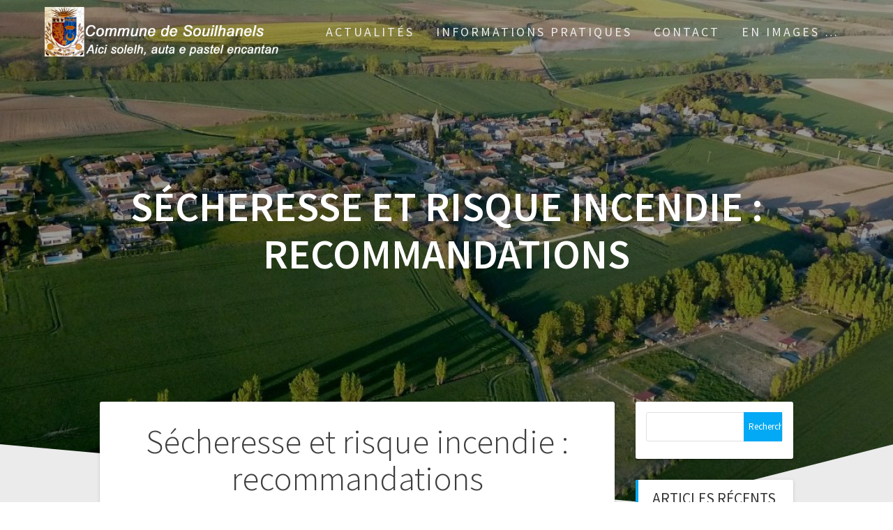

--- FILE ---
content_type: text/html; charset=UTF-8
request_url: https://souilhanels.fr/jeudi-9-fevrier-fuite-sur-reseau-eau-potable/
body_size: 15843
content:
<!DOCTYPE html>
<html dir="ltr" lang="fr-FR">
<head>
    <meta charset="UTF-8">
    <meta name="viewport" content="width=device-width, initial-scale=1">
    <link rel="profile" href="http://gmpg.org/xfn/11">

    <title>Sécheresse et risque incendie : recommandations | Commune de Souilhanels</title>

		<!-- All in One SEO 4.9.3 - aioseo.com -->
	<meta name="robots" content="max-image-preview:large" />
	<meta name="author" content="Carole"/>
	<meta name="google-site-verification" content="google-site-verification=dxzVLZRsM0CPS51iplQzLjT395GJp3Se9ewWKP-3PQ8" />
	<link rel="canonical" href="https://souilhanels.fr/jeudi-9-fevrier-fuite-sur-reseau-eau-potable/" />
	<meta name="generator" content="All in One SEO (AIOSEO) 4.9.3" />
		<script type="application/ld+json" class="aioseo-schema">
			{"@context":"https:\/\/schema.org","@graph":[{"@type":"Article","@id":"https:\/\/souilhanels.fr\/jeudi-9-fevrier-fuite-sur-reseau-eau-potable\/#article","name":"S\u00e9cheresse et risque incendie : recommandations | Commune de Souilhanels","headline":"S\u00e9cheresse et risque incendie : recommandations","author":{"@id":"https:\/\/souilhanels.fr\/author\/admin7679\/#author"},"publisher":{"@id":"https:\/\/souilhanels.fr\/#organization"},"image":{"@type":"ImageObject","url":"https:\/\/souilhanels.fr\/wp-content\/uploads\/2023\/04\/reco-secheresse-2023.jpg","@id":"https:\/\/souilhanels.fr\/jeudi-9-fevrier-fuite-sur-reseau-eau-potable\/#articleImage","width":471,"height":737},"datePublished":"2023-04-12T12:51:38+02:00","dateModified":"2023-06-14T11:39:02+02:00","inLanguage":"fr-FR","mainEntityOfPage":{"@id":"https:\/\/souilhanels.fr\/jeudi-9-fevrier-fuite-sur-reseau-eau-potable\/#webpage"},"isPartOf":{"@id":"https:\/\/souilhanels.fr\/jeudi-9-fevrier-fuite-sur-reseau-eau-potable\/#webpage"},"articleSection":"Actualit\u00e9s"},{"@type":"BreadcrumbList","@id":"https:\/\/souilhanels.fr\/jeudi-9-fevrier-fuite-sur-reseau-eau-potable\/#breadcrumblist","itemListElement":[{"@type":"ListItem","@id":"https:\/\/souilhanels.fr#listItem","position":1,"name":"Accueil","item":"https:\/\/souilhanels.fr","nextItem":{"@type":"ListItem","@id":"https:\/\/souilhanels.fr\/category\/actualites\/#listItem","name":"Actualit\u00e9s"}},{"@type":"ListItem","@id":"https:\/\/souilhanels.fr\/category\/actualites\/#listItem","position":2,"name":"Actualit\u00e9s","item":"https:\/\/souilhanels.fr\/category\/actualites\/","nextItem":{"@type":"ListItem","@id":"https:\/\/souilhanels.fr\/jeudi-9-fevrier-fuite-sur-reseau-eau-potable\/#listItem","name":"S\u00e9cheresse et risque incendie : recommandations"},"previousItem":{"@type":"ListItem","@id":"https:\/\/souilhanels.fr#listItem","name":"Accueil"}},{"@type":"ListItem","@id":"https:\/\/souilhanels.fr\/jeudi-9-fevrier-fuite-sur-reseau-eau-potable\/#listItem","position":3,"name":"S\u00e9cheresse et risque incendie : recommandations","previousItem":{"@type":"ListItem","@id":"https:\/\/souilhanels.fr\/category\/actualites\/#listItem","name":"Actualit\u00e9s"}}]},{"@type":"Organization","@id":"https:\/\/souilhanels.fr\/#organization","name":"Mairie de Souilhanels","description":"Aici solelh, auta e pastel encantan","url":"https:\/\/souilhanels.fr\/","logo":{"@type":"ImageObject","url":"https:\/\/souilhanels.fr\/wp-content\/uploads\/2020\/03\/blason-souilhanels-e1584874263193.jpg","@id":"https:\/\/souilhanels.fr\/jeudi-9-fevrier-fuite-sur-reseau-eau-potable\/#organizationLogo","width":198,"height":250,"caption":"Aici solelh, auta e pastel encantan"},"image":{"@id":"https:\/\/souilhanels.fr\/jeudi-9-fevrier-fuite-sur-reseau-eau-potable\/#organizationLogo"}},{"@type":"Person","@id":"https:\/\/souilhanels.fr\/author\/admin7679\/#author","url":"https:\/\/souilhanels.fr\/author\/admin7679\/","name":"Carole","image":{"@type":"ImageObject","@id":"https:\/\/souilhanels.fr\/jeudi-9-fevrier-fuite-sur-reseau-eau-potable\/#authorImage","url":"https:\/\/secure.gravatar.com\/avatar\/0eff4a38fb9541a8ec0737edfe2488b1dba2afaae9fe822fd374b7aca5912fd8?s=96&d=mm&r=g","width":96,"height":96,"caption":"Carole"}},{"@type":"WebPage","@id":"https:\/\/souilhanels.fr\/jeudi-9-fevrier-fuite-sur-reseau-eau-potable\/#webpage","url":"https:\/\/souilhanels.fr\/jeudi-9-fevrier-fuite-sur-reseau-eau-potable\/","name":"S\u00e9cheresse et risque incendie : recommandations | Commune de Souilhanels","inLanguage":"fr-FR","isPartOf":{"@id":"https:\/\/souilhanels.fr\/#website"},"breadcrumb":{"@id":"https:\/\/souilhanels.fr\/jeudi-9-fevrier-fuite-sur-reseau-eau-potable\/#breadcrumblist"},"author":{"@id":"https:\/\/souilhanels.fr\/author\/admin7679\/#author"},"creator":{"@id":"https:\/\/souilhanels.fr\/author\/admin7679\/#author"},"datePublished":"2023-04-12T12:51:38+02:00","dateModified":"2023-06-14T11:39:02+02:00"},{"@type":"WebSite","@id":"https:\/\/souilhanels.fr\/#website","url":"https:\/\/souilhanels.fr\/","name":"Commune de Souilhanels","description":"Aici solelh, auta e pastel encantan","inLanguage":"fr-FR","publisher":{"@id":"https:\/\/souilhanels.fr\/#organization"}}]}
		</script>
		<!-- All in One SEO -->


<!-- Google Tag Manager for WordPress by gtm4wp.com -->
<script data-cfasync="false" data-pagespeed-no-defer>
	var gtm4wp_datalayer_name = "dataLayer";
	var dataLayer = dataLayer || [];
</script>
<!-- End Google Tag Manager for WordPress by gtm4wp.com --><link rel='dns-prefetch' href='//fonts.googleapis.com' />
<link href='https://fonts.gstatic.com' crossorigin rel='preconnect' />
<link rel="alternate" type="application/rss+xml" title="Commune de Souilhanels &raquo; Flux" href="https://souilhanels.fr/feed/" />
<link rel="alternate" type="application/rss+xml" title="Commune de Souilhanels &raquo; Flux des commentaires" href="https://souilhanels.fr/comments/feed/" />
<link rel="alternate" title="oEmbed (JSON)" type="application/json+oembed" href="https://souilhanels.fr/wp-json/oembed/1.0/embed?url=https%3A%2F%2Fsouilhanels.fr%2Fjeudi-9-fevrier-fuite-sur-reseau-eau-potable%2F" />
<link rel="alternate" title="oEmbed (XML)" type="text/xml+oembed" href="https://souilhanels.fr/wp-json/oembed/1.0/embed?url=https%3A%2F%2Fsouilhanels.fr%2Fjeudi-9-fevrier-fuite-sur-reseau-eau-potable%2F&#038;format=xml" />
		<!-- This site uses the Google Analytics by MonsterInsights plugin v9.10.0 - Using Analytics tracking - https://www.monsterinsights.com/ -->
							<script src="//www.googletagmanager.com/gtag/js?id=G-VSGXMNSRDK"  data-cfasync="false" data-wpfc-render="false" type="text/javascript" async></script>
			<script data-cfasync="false" data-wpfc-render="false" type="text/javascript">
				var mi_version = '9.10.0';
				var mi_track_user = true;
				var mi_no_track_reason = '';
								var MonsterInsightsDefaultLocations = {"page_location":"https:\/\/souilhanels.fr\/jeudi-9-fevrier-fuite-sur-reseau-eau-potable\/"};
								if ( typeof MonsterInsightsPrivacyGuardFilter === 'function' ) {
					var MonsterInsightsLocations = (typeof MonsterInsightsExcludeQuery === 'object') ? MonsterInsightsPrivacyGuardFilter( MonsterInsightsExcludeQuery ) : MonsterInsightsPrivacyGuardFilter( MonsterInsightsDefaultLocations );
				} else {
					var MonsterInsightsLocations = (typeof MonsterInsightsExcludeQuery === 'object') ? MonsterInsightsExcludeQuery : MonsterInsightsDefaultLocations;
				}

								var disableStrs = [
										'ga-disable-G-VSGXMNSRDK',
									];

				/* Function to detect opted out users */
				function __gtagTrackerIsOptedOut() {
					for (var index = 0; index < disableStrs.length; index++) {
						if (document.cookie.indexOf(disableStrs[index] + '=true') > -1) {
							return true;
						}
					}

					return false;
				}

				/* Disable tracking if the opt-out cookie exists. */
				if (__gtagTrackerIsOptedOut()) {
					for (var index = 0; index < disableStrs.length; index++) {
						window[disableStrs[index]] = true;
					}
				}

				/* Opt-out function */
				function __gtagTrackerOptout() {
					for (var index = 0; index < disableStrs.length; index++) {
						document.cookie = disableStrs[index] + '=true; expires=Thu, 31 Dec 2099 23:59:59 UTC; path=/';
						window[disableStrs[index]] = true;
					}
				}

				if ('undefined' === typeof gaOptout) {
					function gaOptout() {
						__gtagTrackerOptout();
					}
				}
								window.dataLayer = window.dataLayer || [];

				window.MonsterInsightsDualTracker = {
					helpers: {},
					trackers: {},
				};
				if (mi_track_user) {
					function __gtagDataLayer() {
						dataLayer.push(arguments);
					}

					function __gtagTracker(type, name, parameters) {
						if (!parameters) {
							parameters = {};
						}

						if (parameters.send_to) {
							__gtagDataLayer.apply(null, arguments);
							return;
						}

						if (type === 'event') {
														parameters.send_to = monsterinsights_frontend.v4_id;
							var hookName = name;
							if (typeof parameters['event_category'] !== 'undefined') {
								hookName = parameters['event_category'] + ':' + name;
							}

							if (typeof MonsterInsightsDualTracker.trackers[hookName] !== 'undefined') {
								MonsterInsightsDualTracker.trackers[hookName](parameters);
							} else {
								__gtagDataLayer('event', name, parameters);
							}
							
						} else {
							__gtagDataLayer.apply(null, arguments);
						}
					}

					__gtagTracker('js', new Date());
					__gtagTracker('set', {
						'developer_id.dZGIzZG': true,
											});
					if ( MonsterInsightsLocations.page_location ) {
						__gtagTracker('set', MonsterInsightsLocations);
					}
										__gtagTracker('config', 'G-VSGXMNSRDK', {"forceSSL":"true","link_attribution":"true"} );
										window.gtag = __gtagTracker;										(function () {
						/* https://developers.google.com/analytics/devguides/collection/analyticsjs/ */
						/* ga and __gaTracker compatibility shim. */
						var noopfn = function () {
							return null;
						};
						var newtracker = function () {
							return new Tracker();
						};
						var Tracker = function () {
							return null;
						};
						var p = Tracker.prototype;
						p.get = noopfn;
						p.set = noopfn;
						p.send = function () {
							var args = Array.prototype.slice.call(arguments);
							args.unshift('send');
							__gaTracker.apply(null, args);
						};
						var __gaTracker = function () {
							var len = arguments.length;
							if (len === 0) {
								return;
							}
							var f = arguments[len - 1];
							if (typeof f !== 'object' || f === null || typeof f.hitCallback !== 'function') {
								if ('send' === arguments[0]) {
									var hitConverted, hitObject = false, action;
									if ('event' === arguments[1]) {
										if ('undefined' !== typeof arguments[3]) {
											hitObject = {
												'eventAction': arguments[3],
												'eventCategory': arguments[2],
												'eventLabel': arguments[4],
												'value': arguments[5] ? arguments[5] : 1,
											}
										}
									}
									if ('pageview' === arguments[1]) {
										if ('undefined' !== typeof arguments[2]) {
											hitObject = {
												'eventAction': 'page_view',
												'page_path': arguments[2],
											}
										}
									}
									if (typeof arguments[2] === 'object') {
										hitObject = arguments[2];
									}
									if (typeof arguments[5] === 'object') {
										Object.assign(hitObject, arguments[5]);
									}
									if ('undefined' !== typeof arguments[1].hitType) {
										hitObject = arguments[1];
										if ('pageview' === hitObject.hitType) {
											hitObject.eventAction = 'page_view';
										}
									}
									if (hitObject) {
										action = 'timing' === arguments[1].hitType ? 'timing_complete' : hitObject.eventAction;
										hitConverted = mapArgs(hitObject);
										__gtagTracker('event', action, hitConverted);
									}
								}
								return;
							}

							function mapArgs(args) {
								var arg, hit = {};
								var gaMap = {
									'eventCategory': 'event_category',
									'eventAction': 'event_action',
									'eventLabel': 'event_label',
									'eventValue': 'event_value',
									'nonInteraction': 'non_interaction',
									'timingCategory': 'event_category',
									'timingVar': 'name',
									'timingValue': 'value',
									'timingLabel': 'event_label',
									'page': 'page_path',
									'location': 'page_location',
									'title': 'page_title',
									'referrer' : 'page_referrer',
								};
								for (arg in args) {
																		if (!(!args.hasOwnProperty(arg) || !gaMap.hasOwnProperty(arg))) {
										hit[gaMap[arg]] = args[arg];
									} else {
										hit[arg] = args[arg];
									}
								}
								return hit;
							}

							try {
								f.hitCallback();
							} catch (ex) {
							}
						};
						__gaTracker.create = newtracker;
						__gaTracker.getByName = newtracker;
						__gaTracker.getAll = function () {
							return [];
						};
						__gaTracker.remove = noopfn;
						__gaTracker.loaded = true;
						window['__gaTracker'] = __gaTracker;
					})();
									} else {
										console.log("");
					(function () {
						function __gtagTracker() {
							return null;
						}

						window['__gtagTracker'] = __gtagTracker;
						window['gtag'] = __gtagTracker;
					})();
									}
			</script>
							<!-- / Google Analytics by MonsterInsights -->
		<style id='wp-img-auto-sizes-contain-inline-css' type='text/css'>
img:is([sizes=auto i],[sizes^="auto," i]){contain-intrinsic-size:3000px 1500px}
/*# sourceURL=wp-img-auto-sizes-contain-inline-css */
</style>
<style id='wp-emoji-styles-inline-css' type='text/css'>

	img.wp-smiley, img.emoji {
		display: inline !important;
		border: none !important;
		box-shadow: none !important;
		height: 1em !important;
		width: 1em !important;
		margin: 0 0.07em !important;
		vertical-align: -0.1em !important;
		background: none !important;
		padding: 0 !important;
	}
/*# sourceURL=wp-emoji-styles-inline-css */
</style>
<link rel='stylesheet' id='wp-block-library-css' href='https://souilhanels.fr/wp-includes/css/dist/block-library/style.min.css?ver=6.9' type='text/css' media='all' />
<style id='wp-block-image-inline-css' type='text/css'>
.wp-block-image>a,.wp-block-image>figure>a{display:inline-block}.wp-block-image img{box-sizing:border-box;height:auto;max-width:100%;vertical-align:bottom}@media not (prefers-reduced-motion){.wp-block-image img.hide{visibility:hidden}.wp-block-image img.show{animation:show-content-image .4s}}.wp-block-image[style*=border-radius] img,.wp-block-image[style*=border-radius]>a{border-radius:inherit}.wp-block-image.has-custom-border img{box-sizing:border-box}.wp-block-image.aligncenter{text-align:center}.wp-block-image.alignfull>a,.wp-block-image.alignwide>a{width:100%}.wp-block-image.alignfull img,.wp-block-image.alignwide img{height:auto;width:100%}.wp-block-image .aligncenter,.wp-block-image .alignleft,.wp-block-image .alignright,.wp-block-image.aligncenter,.wp-block-image.alignleft,.wp-block-image.alignright{display:table}.wp-block-image .aligncenter>figcaption,.wp-block-image .alignleft>figcaption,.wp-block-image .alignright>figcaption,.wp-block-image.aligncenter>figcaption,.wp-block-image.alignleft>figcaption,.wp-block-image.alignright>figcaption{caption-side:bottom;display:table-caption}.wp-block-image .alignleft{float:left;margin:.5em 1em .5em 0}.wp-block-image .alignright{float:right;margin:.5em 0 .5em 1em}.wp-block-image .aligncenter{margin-left:auto;margin-right:auto}.wp-block-image :where(figcaption){margin-bottom:1em;margin-top:.5em}.wp-block-image.is-style-circle-mask img{border-radius:9999px}@supports ((-webkit-mask-image:none) or (mask-image:none)) or (-webkit-mask-image:none){.wp-block-image.is-style-circle-mask img{border-radius:0;-webkit-mask-image:url('data:image/svg+xml;utf8,<svg viewBox="0 0 100 100" xmlns="http://www.w3.org/2000/svg"><circle cx="50" cy="50" r="50"/></svg>');mask-image:url('data:image/svg+xml;utf8,<svg viewBox="0 0 100 100" xmlns="http://www.w3.org/2000/svg"><circle cx="50" cy="50" r="50"/></svg>');mask-mode:alpha;-webkit-mask-position:center;mask-position:center;-webkit-mask-repeat:no-repeat;mask-repeat:no-repeat;-webkit-mask-size:contain;mask-size:contain}}:root :where(.wp-block-image.is-style-rounded img,.wp-block-image .is-style-rounded img){border-radius:9999px}.wp-block-image figure{margin:0}.wp-lightbox-container{display:flex;flex-direction:column;position:relative}.wp-lightbox-container img{cursor:zoom-in}.wp-lightbox-container img:hover+button{opacity:1}.wp-lightbox-container button{align-items:center;backdrop-filter:blur(16px) saturate(180%);background-color:#5a5a5a40;border:none;border-radius:4px;cursor:zoom-in;display:flex;height:20px;justify-content:center;opacity:0;padding:0;position:absolute;right:16px;text-align:center;top:16px;width:20px;z-index:100}@media not (prefers-reduced-motion){.wp-lightbox-container button{transition:opacity .2s ease}}.wp-lightbox-container button:focus-visible{outline:3px auto #5a5a5a40;outline:3px auto -webkit-focus-ring-color;outline-offset:3px}.wp-lightbox-container button:hover{cursor:pointer;opacity:1}.wp-lightbox-container button:focus{opacity:1}.wp-lightbox-container button:focus,.wp-lightbox-container button:hover,.wp-lightbox-container button:not(:hover):not(:active):not(.has-background){background-color:#5a5a5a40;border:none}.wp-lightbox-overlay{box-sizing:border-box;cursor:zoom-out;height:100vh;left:0;overflow:hidden;position:fixed;top:0;visibility:hidden;width:100%;z-index:100000}.wp-lightbox-overlay .close-button{align-items:center;cursor:pointer;display:flex;justify-content:center;min-height:40px;min-width:40px;padding:0;position:absolute;right:calc(env(safe-area-inset-right) + 16px);top:calc(env(safe-area-inset-top) + 16px);z-index:5000000}.wp-lightbox-overlay .close-button:focus,.wp-lightbox-overlay .close-button:hover,.wp-lightbox-overlay .close-button:not(:hover):not(:active):not(.has-background){background:none;border:none}.wp-lightbox-overlay .lightbox-image-container{height:var(--wp--lightbox-container-height);left:50%;overflow:hidden;position:absolute;top:50%;transform:translate(-50%,-50%);transform-origin:top left;width:var(--wp--lightbox-container-width);z-index:9999999999}.wp-lightbox-overlay .wp-block-image{align-items:center;box-sizing:border-box;display:flex;height:100%;justify-content:center;margin:0;position:relative;transform-origin:0 0;width:100%;z-index:3000000}.wp-lightbox-overlay .wp-block-image img{height:var(--wp--lightbox-image-height);min-height:var(--wp--lightbox-image-height);min-width:var(--wp--lightbox-image-width);width:var(--wp--lightbox-image-width)}.wp-lightbox-overlay .wp-block-image figcaption{display:none}.wp-lightbox-overlay button{background:none;border:none}.wp-lightbox-overlay .scrim{background-color:#fff;height:100%;opacity:.9;position:absolute;width:100%;z-index:2000000}.wp-lightbox-overlay.active{visibility:visible}@media not (prefers-reduced-motion){.wp-lightbox-overlay.active{animation:turn-on-visibility .25s both}.wp-lightbox-overlay.active img{animation:turn-on-visibility .35s both}.wp-lightbox-overlay.show-closing-animation:not(.active){animation:turn-off-visibility .35s both}.wp-lightbox-overlay.show-closing-animation:not(.active) img{animation:turn-off-visibility .25s both}.wp-lightbox-overlay.zoom.active{animation:none;opacity:1;visibility:visible}.wp-lightbox-overlay.zoom.active .lightbox-image-container{animation:lightbox-zoom-in .4s}.wp-lightbox-overlay.zoom.active .lightbox-image-container img{animation:none}.wp-lightbox-overlay.zoom.active .scrim{animation:turn-on-visibility .4s forwards}.wp-lightbox-overlay.zoom.show-closing-animation:not(.active){animation:none}.wp-lightbox-overlay.zoom.show-closing-animation:not(.active) .lightbox-image-container{animation:lightbox-zoom-out .4s}.wp-lightbox-overlay.zoom.show-closing-animation:not(.active) .lightbox-image-container img{animation:none}.wp-lightbox-overlay.zoom.show-closing-animation:not(.active) .scrim{animation:turn-off-visibility .4s forwards}}@keyframes show-content-image{0%{visibility:hidden}99%{visibility:hidden}to{visibility:visible}}@keyframes turn-on-visibility{0%{opacity:0}to{opacity:1}}@keyframes turn-off-visibility{0%{opacity:1;visibility:visible}99%{opacity:0;visibility:visible}to{opacity:0;visibility:hidden}}@keyframes lightbox-zoom-in{0%{transform:translate(calc((-100vw + var(--wp--lightbox-scrollbar-width))/2 + var(--wp--lightbox-initial-left-position)),calc(-50vh + var(--wp--lightbox-initial-top-position))) scale(var(--wp--lightbox-scale))}to{transform:translate(-50%,-50%) scale(1)}}@keyframes lightbox-zoom-out{0%{transform:translate(-50%,-50%) scale(1);visibility:visible}99%{visibility:visible}to{transform:translate(calc((-100vw + var(--wp--lightbox-scrollbar-width))/2 + var(--wp--lightbox-initial-left-position)),calc(-50vh + var(--wp--lightbox-initial-top-position))) scale(var(--wp--lightbox-scale));visibility:hidden}}
/*# sourceURL=https://souilhanels.fr/wp-includes/blocks/image/style.min.css */
</style>
<style id='wp-block-list-inline-css' type='text/css'>
ol,ul{box-sizing:border-box}:root :where(.wp-block-list.has-background){padding:1.25em 2.375em}
/*# sourceURL=https://souilhanels.fr/wp-includes/blocks/list/style.min.css */
</style>
<style id='wp-block-embed-inline-css' type='text/css'>
.wp-block-embed.alignleft,.wp-block-embed.alignright,.wp-block[data-align=left]>[data-type="core/embed"],.wp-block[data-align=right]>[data-type="core/embed"]{max-width:360px;width:100%}.wp-block-embed.alignleft .wp-block-embed__wrapper,.wp-block-embed.alignright .wp-block-embed__wrapper,.wp-block[data-align=left]>[data-type="core/embed"] .wp-block-embed__wrapper,.wp-block[data-align=right]>[data-type="core/embed"] .wp-block-embed__wrapper{min-width:280px}.wp-block-cover .wp-block-embed{min-height:240px;min-width:320px}.wp-block-embed{overflow-wrap:break-word}.wp-block-embed :where(figcaption){margin-bottom:1em;margin-top:.5em}.wp-block-embed iframe{max-width:100%}.wp-block-embed__wrapper{position:relative}.wp-embed-responsive .wp-has-aspect-ratio .wp-block-embed__wrapper:before{content:"";display:block;padding-top:50%}.wp-embed-responsive .wp-has-aspect-ratio iframe{bottom:0;height:100%;left:0;position:absolute;right:0;top:0;width:100%}.wp-embed-responsive .wp-embed-aspect-21-9 .wp-block-embed__wrapper:before{padding-top:42.85%}.wp-embed-responsive .wp-embed-aspect-18-9 .wp-block-embed__wrapper:before{padding-top:50%}.wp-embed-responsive .wp-embed-aspect-16-9 .wp-block-embed__wrapper:before{padding-top:56.25%}.wp-embed-responsive .wp-embed-aspect-4-3 .wp-block-embed__wrapper:before{padding-top:75%}.wp-embed-responsive .wp-embed-aspect-1-1 .wp-block-embed__wrapper:before{padding-top:100%}.wp-embed-responsive .wp-embed-aspect-9-16 .wp-block-embed__wrapper:before{padding-top:177.77%}.wp-embed-responsive .wp-embed-aspect-1-2 .wp-block-embed__wrapper:before{padding-top:200%}
/*# sourceURL=https://souilhanels.fr/wp-includes/blocks/embed/style.min.css */
</style>
<style id='wp-block-paragraph-inline-css' type='text/css'>
.is-small-text{font-size:.875em}.is-regular-text{font-size:1em}.is-large-text{font-size:2.25em}.is-larger-text{font-size:3em}.has-drop-cap:not(:focus):first-letter{float:left;font-size:8.4em;font-style:normal;font-weight:100;line-height:.68;margin:.05em .1em 0 0;text-transform:uppercase}body.rtl .has-drop-cap:not(:focus):first-letter{float:none;margin-left:.1em}p.has-drop-cap.has-background{overflow:hidden}:root :where(p.has-background){padding:1.25em 2.375em}:where(p.has-text-color:not(.has-link-color)) a{color:inherit}p.has-text-align-left[style*="writing-mode:vertical-lr"],p.has-text-align-right[style*="writing-mode:vertical-rl"]{rotate:180deg}
/*# sourceURL=https://souilhanels.fr/wp-includes/blocks/paragraph/style.min.css */
</style>
<style id='global-styles-inline-css' type='text/css'>
:root{--wp--preset--aspect-ratio--square: 1;--wp--preset--aspect-ratio--4-3: 4/3;--wp--preset--aspect-ratio--3-4: 3/4;--wp--preset--aspect-ratio--3-2: 3/2;--wp--preset--aspect-ratio--2-3: 2/3;--wp--preset--aspect-ratio--16-9: 16/9;--wp--preset--aspect-ratio--9-16: 9/16;--wp--preset--color--black: #000000;--wp--preset--color--cyan-bluish-gray: #abb8c3;--wp--preset--color--white: #ffffff;--wp--preset--color--pale-pink: #f78da7;--wp--preset--color--vivid-red: #cf2e2e;--wp--preset--color--luminous-vivid-orange: #ff6900;--wp--preset--color--luminous-vivid-amber: #fcb900;--wp--preset--color--light-green-cyan: #7bdcb5;--wp--preset--color--vivid-green-cyan: #00d084;--wp--preset--color--pale-cyan-blue: #8ed1fc;--wp--preset--color--vivid-cyan-blue: #0693e3;--wp--preset--color--vivid-purple: #9b51e0;--wp--preset--gradient--vivid-cyan-blue-to-vivid-purple: linear-gradient(135deg,rgb(6,147,227) 0%,rgb(155,81,224) 100%);--wp--preset--gradient--light-green-cyan-to-vivid-green-cyan: linear-gradient(135deg,rgb(122,220,180) 0%,rgb(0,208,130) 100%);--wp--preset--gradient--luminous-vivid-amber-to-luminous-vivid-orange: linear-gradient(135deg,rgb(252,185,0) 0%,rgb(255,105,0) 100%);--wp--preset--gradient--luminous-vivid-orange-to-vivid-red: linear-gradient(135deg,rgb(255,105,0) 0%,rgb(207,46,46) 100%);--wp--preset--gradient--very-light-gray-to-cyan-bluish-gray: linear-gradient(135deg,rgb(238,238,238) 0%,rgb(169,184,195) 100%);--wp--preset--gradient--cool-to-warm-spectrum: linear-gradient(135deg,rgb(74,234,220) 0%,rgb(151,120,209) 20%,rgb(207,42,186) 40%,rgb(238,44,130) 60%,rgb(251,105,98) 80%,rgb(254,248,76) 100%);--wp--preset--gradient--blush-light-purple: linear-gradient(135deg,rgb(255,206,236) 0%,rgb(152,150,240) 100%);--wp--preset--gradient--blush-bordeaux: linear-gradient(135deg,rgb(254,205,165) 0%,rgb(254,45,45) 50%,rgb(107,0,62) 100%);--wp--preset--gradient--luminous-dusk: linear-gradient(135deg,rgb(255,203,112) 0%,rgb(199,81,192) 50%,rgb(65,88,208) 100%);--wp--preset--gradient--pale-ocean: linear-gradient(135deg,rgb(255,245,203) 0%,rgb(182,227,212) 50%,rgb(51,167,181) 100%);--wp--preset--gradient--electric-grass: linear-gradient(135deg,rgb(202,248,128) 0%,rgb(113,206,126) 100%);--wp--preset--gradient--midnight: linear-gradient(135deg,rgb(2,3,129) 0%,rgb(40,116,252) 100%);--wp--preset--font-size--small: 13px;--wp--preset--font-size--medium: 20px;--wp--preset--font-size--large: 36px;--wp--preset--font-size--x-large: 42px;--wp--preset--spacing--20: 0.44rem;--wp--preset--spacing--30: 0.67rem;--wp--preset--spacing--40: 1rem;--wp--preset--spacing--50: 1.5rem;--wp--preset--spacing--60: 2.25rem;--wp--preset--spacing--70: 3.38rem;--wp--preset--spacing--80: 5.06rem;--wp--preset--shadow--natural: 6px 6px 9px rgba(0, 0, 0, 0.2);--wp--preset--shadow--deep: 12px 12px 50px rgba(0, 0, 0, 0.4);--wp--preset--shadow--sharp: 6px 6px 0px rgba(0, 0, 0, 0.2);--wp--preset--shadow--outlined: 6px 6px 0px -3px rgb(255, 255, 255), 6px 6px rgb(0, 0, 0);--wp--preset--shadow--crisp: 6px 6px 0px rgb(0, 0, 0);}:where(.is-layout-flex){gap: 0.5em;}:where(.is-layout-grid){gap: 0.5em;}body .is-layout-flex{display: flex;}.is-layout-flex{flex-wrap: wrap;align-items: center;}.is-layout-flex > :is(*, div){margin: 0;}body .is-layout-grid{display: grid;}.is-layout-grid > :is(*, div){margin: 0;}:where(.wp-block-columns.is-layout-flex){gap: 2em;}:where(.wp-block-columns.is-layout-grid){gap: 2em;}:where(.wp-block-post-template.is-layout-flex){gap: 1.25em;}:where(.wp-block-post-template.is-layout-grid){gap: 1.25em;}.has-black-color{color: var(--wp--preset--color--black) !important;}.has-cyan-bluish-gray-color{color: var(--wp--preset--color--cyan-bluish-gray) !important;}.has-white-color{color: var(--wp--preset--color--white) !important;}.has-pale-pink-color{color: var(--wp--preset--color--pale-pink) !important;}.has-vivid-red-color{color: var(--wp--preset--color--vivid-red) !important;}.has-luminous-vivid-orange-color{color: var(--wp--preset--color--luminous-vivid-orange) !important;}.has-luminous-vivid-amber-color{color: var(--wp--preset--color--luminous-vivid-amber) !important;}.has-light-green-cyan-color{color: var(--wp--preset--color--light-green-cyan) !important;}.has-vivid-green-cyan-color{color: var(--wp--preset--color--vivid-green-cyan) !important;}.has-pale-cyan-blue-color{color: var(--wp--preset--color--pale-cyan-blue) !important;}.has-vivid-cyan-blue-color{color: var(--wp--preset--color--vivid-cyan-blue) !important;}.has-vivid-purple-color{color: var(--wp--preset--color--vivid-purple) !important;}.has-black-background-color{background-color: var(--wp--preset--color--black) !important;}.has-cyan-bluish-gray-background-color{background-color: var(--wp--preset--color--cyan-bluish-gray) !important;}.has-white-background-color{background-color: var(--wp--preset--color--white) !important;}.has-pale-pink-background-color{background-color: var(--wp--preset--color--pale-pink) !important;}.has-vivid-red-background-color{background-color: var(--wp--preset--color--vivid-red) !important;}.has-luminous-vivid-orange-background-color{background-color: var(--wp--preset--color--luminous-vivid-orange) !important;}.has-luminous-vivid-amber-background-color{background-color: var(--wp--preset--color--luminous-vivid-amber) !important;}.has-light-green-cyan-background-color{background-color: var(--wp--preset--color--light-green-cyan) !important;}.has-vivid-green-cyan-background-color{background-color: var(--wp--preset--color--vivid-green-cyan) !important;}.has-pale-cyan-blue-background-color{background-color: var(--wp--preset--color--pale-cyan-blue) !important;}.has-vivid-cyan-blue-background-color{background-color: var(--wp--preset--color--vivid-cyan-blue) !important;}.has-vivid-purple-background-color{background-color: var(--wp--preset--color--vivid-purple) !important;}.has-black-border-color{border-color: var(--wp--preset--color--black) !important;}.has-cyan-bluish-gray-border-color{border-color: var(--wp--preset--color--cyan-bluish-gray) !important;}.has-white-border-color{border-color: var(--wp--preset--color--white) !important;}.has-pale-pink-border-color{border-color: var(--wp--preset--color--pale-pink) !important;}.has-vivid-red-border-color{border-color: var(--wp--preset--color--vivid-red) !important;}.has-luminous-vivid-orange-border-color{border-color: var(--wp--preset--color--luminous-vivid-orange) !important;}.has-luminous-vivid-amber-border-color{border-color: var(--wp--preset--color--luminous-vivid-amber) !important;}.has-light-green-cyan-border-color{border-color: var(--wp--preset--color--light-green-cyan) !important;}.has-vivid-green-cyan-border-color{border-color: var(--wp--preset--color--vivid-green-cyan) !important;}.has-pale-cyan-blue-border-color{border-color: var(--wp--preset--color--pale-cyan-blue) !important;}.has-vivid-cyan-blue-border-color{border-color: var(--wp--preset--color--vivid-cyan-blue) !important;}.has-vivid-purple-border-color{border-color: var(--wp--preset--color--vivid-purple) !important;}.has-vivid-cyan-blue-to-vivid-purple-gradient-background{background: var(--wp--preset--gradient--vivid-cyan-blue-to-vivid-purple) !important;}.has-light-green-cyan-to-vivid-green-cyan-gradient-background{background: var(--wp--preset--gradient--light-green-cyan-to-vivid-green-cyan) !important;}.has-luminous-vivid-amber-to-luminous-vivid-orange-gradient-background{background: var(--wp--preset--gradient--luminous-vivid-amber-to-luminous-vivid-orange) !important;}.has-luminous-vivid-orange-to-vivid-red-gradient-background{background: var(--wp--preset--gradient--luminous-vivid-orange-to-vivid-red) !important;}.has-very-light-gray-to-cyan-bluish-gray-gradient-background{background: var(--wp--preset--gradient--very-light-gray-to-cyan-bluish-gray) !important;}.has-cool-to-warm-spectrum-gradient-background{background: var(--wp--preset--gradient--cool-to-warm-spectrum) !important;}.has-blush-light-purple-gradient-background{background: var(--wp--preset--gradient--blush-light-purple) !important;}.has-blush-bordeaux-gradient-background{background: var(--wp--preset--gradient--blush-bordeaux) !important;}.has-luminous-dusk-gradient-background{background: var(--wp--preset--gradient--luminous-dusk) !important;}.has-pale-ocean-gradient-background{background: var(--wp--preset--gradient--pale-ocean) !important;}.has-electric-grass-gradient-background{background: var(--wp--preset--gradient--electric-grass) !important;}.has-midnight-gradient-background{background: var(--wp--preset--gradient--midnight) !important;}.has-small-font-size{font-size: var(--wp--preset--font-size--small) !important;}.has-medium-font-size{font-size: var(--wp--preset--font-size--medium) !important;}.has-large-font-size{font-size: var(--wp--preset--font-size--large) !important;}.has-x-large-font-size{font-size: var(--wp--preset--font-size--x-large) !important;}
/*# sourceURL=global-styles-inline-css */
</style>

<style id='classic-theme-styles-inline-css' type='text/css'>
/*! This file is auto-generated */
.wp-block-button__link{color:#fff;background-color:#32373c;border-radius:9999px;box-shadow:none;text-decoration:none;padding:calc(.667em + 2px) calc(1.333em + 2px);font-size:1.125em}.wp-block-file__button{background:#32373c;color:#fff;text-decoration:none}
/*# sourceURL=/wp-includes/css/classic-themes.min.css */
</style>
<link rel='stylesheet' id='contact-form-7-css' href='https://souilhanels.fr/wp-content/plugins/contact-form-7/includes/css/styles.css?ver=6.1.4' type='text/css' media='all' />
<link rel='stylesheet' id='tss-css' href='https://souilhanels.fr/wp-content/plugins/testimonial-slider-and-showcase/assets/css/wptestimonial.css?ver=2.4.0' type='text/css' media='all' />
<link rel='stylesheet' id='one-page-express-fonts-css' href='https://fonts.googleapis.com/css?family=Source+Sans+Pro%3A200%2Cnormal%2C300%2C600%2C700%7CPlayfair+Display%3Aregular%2Citalic%2C700%2C900&#038;subset=latin%2Clatin-ext' type='text/css' media='all' />
<link rel='stylesheet' id='one-page-express-style-css' href='https://souilhanels.fr/wp-content/themes/one-page-express/style.css?ver=1.3.43' type='text/css' media='all' />
<style id='one-page-express-style-inline-css' type='text/css'>
img.logo.dark, img.custom-logo{max-height:90px;}
/*# sourceURL=one-page-express-style-inline-css */
</style>
<link rel='stylesheet' id='one-page-express-font-awesome-css' href='https://souilhanels.fr/wp-content/themes/one-page-express/assets/font-awesome/font-awesome.min.css?ver=1.3.43' type='text/css' media='all' />
<link rel='stylesheet' id='one-page-express-font-awesome-extra-css' href='https://souilhanels.fr/wp-content/themes/one-page-express/assets/font-awesome/font-awesome-extra.min.css?ver=1.3.43' type='text/css' media='all' />
<link rel='stylesheet' id='one-page-express-animate-css' href='https://souilhanels.fr/wp-content/themes/one-page-express/assets/css/animate.css?ver=1.3.43' type='text/css' media='all' />
<link rel='stylesheet' id='one-page-express-webgradients-css' href='https://souilhanels.fr/wp-content/themes/one-page-express/assets/css/webgradients.css?ver=1.3.43' type='text/css' media='all' />
<link rel='stylesheet' id='sib-front-css-css' href='https://souilhanels.fr/wp-content/plugins/mailin/css/mailin-front.css?ver=6.9' type='text/css' media='all' />
<link rel='stylesheet' id='kirki-styles-one_page_express-css' href='https://souilhanels.fr/wp-content/themes/one-page-express/customizer/kirki/assets/css/kirki-styles.css' type='text/css' media='all' />
<style id='kirki-styles-one_page_express-inline-css' type='text/css'>
.header-homepage.color-overlay:before{background-color:#000000;opacity:0.4;}.header-homepage + .header-separator svg{height:90px!important;}.header.color-overlay:before{background-color:#000000;opacity:0.4;}.header-separator svg{height:90px!important;}.inner-header-description{padding-top:8%;padding-bottom:8%;}.header-homepage .header-description-row{padding-top:15%;padding-bottom:0%;}@media only screen and (min-width: 768px){.inner-header-description{text-align:center;}.header-content .align-holder{text-align:center!important;}.header-content{width:82%!important;}}
/*# sourceURL=kirki-styles-one_page_express-inline-css */
</style>
<script type="text/javascript" src="https://souilhanels.fr/wp-content/plugins/google-analytics-for-wordpress/assets/js/frontend-gtag.min.js?ver=9.10.0" id="monsterinsights-frontend-script-js" async="async" data-wp-strategy="async"></script>
<script data-cfasync="false" data-wpfc-render="false" type="text/javascript" id='monsterinsights-frontend-script-js-extra'>/* <![CDATA[ */
var monsterinsights_frontend = {"js_events_tracking":"true","download_extensions":"doc,pdf,ppt,zip,xls,docx,pptx,xlsx","inbound_paths":"[{\"path\":\"\\\/go\\\/\",\"label\":\"affiliate\"},{\"path\":\"\\\/recommend\\\/\",\"label\":\"affiliate\"}]","home_url":"https:\/\/souilhanels.fr","hash_tracking":"false","v4_id":"G-VSGXMNSRDK"};/* ]]> */
</script>
<script type="text/javascript" src="https://souilhanels.fr/wp-includes/js/jquery/jquery.min.js?ver=3.7.1" id="jquery-core-js"></script>
<script type="text/javascript" src="https://souilhanels.fr/wp-includes/js/jquery/jquery-migrate.min.js?ver=3.4.1" id="jquery-migrate-js"></script>
<script type="text/javascript" src="https://souilhanels.fr/wp-content/themes/one-page-express/assets/js/smoothscroll.js?ver=1.3.43" id="one-page-express-smoothscroll-js"></script>
<script type="text/javascript" id="sib-front-js-js-extra">
/* <![CDATA[ */
var sibErrMsg = {"invalidMail":"Veuillez entrer une adresse e-mail valide.","requiredField":"Veuillez compl\u00e9ter les champs obligatoires.","invalidDateFormat":"Veuillez entrer une date valide.","invalidSMSFormat":"Veuillez entrer une num\u00e9ro de t\u00e9l\u00e9phone valide."};
var ajax_sib_front_object = {"ajax_url":"https://souilhanels.fr/wp-admin/admin-ajax.php","ajax_nonce":"7d94b549dc","flag_url":"https://souilhanels.fr/wp-content/plugins/mailin/img/flags/"};
//# sourceURL=sib-front-js-js-extra
/* ]]> */
</script>
<script type="text/javascript" src="https://souilhanels.fr/wp-content/plugins/mailin/js/mailin-front.js?ver=1763792080" id="sib-front-js-js"></script>
<link rel="https://api.w.org/" href="https://souilhanels.fr/wp-json/" /><link rel="alternate" title="JSON" type="application/json" href="https://souilhanels.fr/wp-json/wp/v2/posts/1620" /><link rel="EditURI" type="application/rsd+xml" title="RSD" href="https://souilhanels.fr/xmlrpc.php?rsd" />
<meta name="generator" content="WordPress 6.9" />
<link rel='shortlink' href='https://souilhanels.fr/?p=1620' />
		<style data-name="overlap">
			@media only screen and (min-width: 768px) {
				.header-homepage {
					padding-bottom: 200px;
				}

				.homepage-template .content {
					position: relative;
					z-index: 10;
				}

				.homepage-template .page-content div[data-overlap]:first-of-type>div:first-of-type {
					margin-top: -200px;
					background: transparent !important;
				}
			}
		</style>
			
<!-- Google Tag Manager for WordPress by gtm4wp.com -->
<!-- GTM Container placement set to automatic -->
<script data-cfasync="false" data-pagespeed-no-defer type="text/javascript">
	var dataLayer_content = {"pagePostType":"post","pagePostType2":"single-post","pageCategory":["actualites"],"pagePostAuthor":"Carole"};
	dataLayer.push( dataLayer_content );
</script>
<script data-cfasync="false" data-pagespeed-no-defer type="text/javascript">
(function(w,d,s,l,i){w[l]=w[l]||[];w[l].push({'gtm.start':
new Date().getTime(),event:'gtm.js'});var f=d.getElementsByTagName(s)[0],
j=d.createElement(s),dl=l!='dataLayer'?'&l='+l:'';j.async=true;j.src=
'//www.googletagmanager.com/gtm.js?id='+i+dl;f.parentNode.insertBefore(j,f);
})(window,document,'script','dataLayer','GTM-WP67KQ6');
</script>
<!-- End Google Tag Manager for WordPress by gtm4wp.com -->        <style data-name="overlap">
            @media only screen and (min-width: 768px) {
                .blog .content,
                .archive .content,
                .single-post .content {
                    position: relative;
                    z-index: 10;
                }

                .blog .content > .gridContainer > .row,
                .archive .content > .gridContainer > .row,
                .single-post .content > .gridContainer > .row {
                    margin-top: -200px;
                    background: transparent !important;
                }

                .blog .header,
                .archive .header,
                .single-post .header {
                    padding-bottom: 200px;
                }
            }
        </style>
	    <style>
        @media only screen and (min-width: 768px) {
            .align-container {
                margin: auto auto  auto  auto            }
        }
    </style>
	<style type="text/css">.recentcomments a{display:inline !important;padding:0 !important;margin:0 !important;}</style><link rel="icon" href="https://souilhanels.fr/wp-content/uploads/2020/03/cropped-blason-souilhanels-2-32x32.jpg" sizes="32x32" />
<link rel="icon" href="https://souilhanels.fr/wp-content/uploads/2020/03/cropped-blason-souilhanels-2-192x192.jpg" sizes="192x192" />
<link rel="apple-touch-icon" href="https://souilhanels.fr/wp-content/uploads/2020/03/cropped-blason-souilhanels-2-180x180.jpg" />
<meta name="msapplication-TileImage" content="https://souilhanels.fr/wp-content/uploads/2020/03/cropped-blason-souilhanels-2-270x270.jpg" />
</head>

<body class="wp-singular post-template-default single single-post postid-1620 single-format-standard wp-custom-logo wp-theme-one-page-express">
<div id="opex-overlap-custom-background-to-remove"
     style="position: absolute; top: 0; background-color: #FFF; min-height: 100vh; min-width: 100vw;">
</div>

    <style>
        .screen-reader-text[href="#page-content"]:focus {
            background-color: #f1f1f1;
            border-radius: 3px;
            box-shadow: 0 0 2px 2px rgba(0, 0, 0, 0.6);
            clip: auto !important;
            clip-path: none;
            color: #21759b;

        }
    </style>
    <a class="skip-link screen-reader-text"
       href="#page-content">Skip to content</a>
	
<!-- GTM Container placement set to automatic -->
<!-- Google Tag Manager (noscript) -->
				<noscript><iframe src="https://www.googletagmanager.com/ns.html?id=GTM-WP67KQ6" height="0" width="0" style="display:none;visibility:hidden" aria-hidden="true"></iframe></noscript>
<!-- End Google Tag Manager (noscript) --><div class="header-top "  data-sticky='0'  data-sticky-mobile='1'  data-sticky-to='top' >
    <div class="navigation-wrapper ope-inner-page">
        <div class="logo_col">
            <a href="https://souilhanels.fr/" class="logo-link dark" rel="home" itemprop="url"><img width="973" height="200" src="https://souilhanels.fr/wp-content/uploads/2020/03/Logo-baseline-noire.png" class="logo dark" alt="" itemprop="logo" decoding="async" fetchpriority="high" srcset="https://souilhanels.fr/wp-content/uploads/2020/03/Logo-baseline-noire.png 973w, https://souilhanels.fr/wp-content/uploads/2020/03/Logo-baseline-noire-300x62.png 300w, https://souilhanels.fr/wp-content/uploads/2020/03/Logo-baseline-noire-768x158.png 768w" sizes="(max-width: 973px) 100vw, 973px" /></a><a href="https://souilhanels.fr/" class="custom-logo-link" rel="home"><img width="973" height="200" src="https://souilhanels.fr/wp-content/uploads/2020/03/Logo-baseline-1.png" class="custom-logo" alt="Commune de Souilhanels" decoding="async" srcset="https://souilhanels.fr/wp-content/uploads/2020/03/Logo-baseline-1.png 973w, https://souilhanels.fr/wp-content/uploads/2020/03/Logo-baseline-1-300x62.png 300w, https://souilhanels.fr/wp-content/uploads/2020/03/Logo-baseline-1-768x158.png 768w" sizes="(max-width: 973px) 100vw, 973px" /></a>        </div>
        <div class="main_menu_col">
            <div id="drop_mainmenu_container" class="menu-menu-1-container"><ul id="drop_mainmenu" class="fm2_drop_mainmenu"><li id="menu-item-214" class="menu-item menu-item-type-post_type menu-item-object-page current_page_parent menu-item-has-children menu-item-214"><a href="https://souilhanels.fr/actualite-de-souilhanels/">Actualités</a>
<ul class="sub-menu">
	<li id="menu-item-380" class="menu-item menu-item-type-taxonomy menu-item-object-category current-post-ancestor current-menu-parent current-post-parent menu-item-380"><a href="https://souilhanels.fr/category/actualites/">Actualités</a></li>
	<li id="menu-item-926" class="menu-item menu-item-type-post_type menu-item-object-page menu-item-926"><a href="https://souilhanels.fr/agenda/">Agenda</a></li>
	<li id="menu-item-27" class="menu-item menu-item-type-post_type menu-item-object-page menu-item-27"><a href="https://souilhanels.fr/lequipe-municipale/">L’équipe municipale</a></li>
	<li id="menu-item-714" class="menu-item menu-item-type-post_type menu-item-object-page menu-item-714"><a href="https://souilhanels.fr/seances-du-conseil-municipal/">Séances du conseil municipal</a></li>
	<li id="menu-item-740" class="menu-item menu-item-type-post_type menu-item-object-page menu-item-740"><a href="https://souilhanels.fr/actes-reglementaires/">Actes réglementaires</a></li>
	<li id="menu-item-249" class="menu-item menu-item-type-post_type menu-item-object-page menu-item-249"><a href="https://souilhanels.fr/chiffres-cles/">Chiffres-clés</a></li>
</ul>
</li>
<li id="menu-item-412" class="menu-item menu-item-type-post_type menu-item-object-page menu-item-has-children menu-item-412"><a href="https://souilhanels.fr/services-de-la-mairie/">Informations pratiques</a>
<ul class="sub-menu">
	<li id="menu-item-994" class="menu-item menu-item-type-post_type menu-item-object-page menu-item-994"><a href="https://souilhanels.fr/services-de-la-mairie/">Services de la Mairie</a></li>
	<li id="menu-item-1942" class="menu-item menu-item-type-post_type menu-item-object-page menu-item-1942"><a href="https://souilhanels.fr/zoom-sur-la-cccla/">les Services de la Communauté de communes</a></li>
	<li id="menu-item-521" class="menu-item menu-item-type-post_type menu-item-object-page menu-item-521"><a href="https://souilhanels.fr/la-collecte-de-dechets/">Gestion des déchets</a></li>
	<li id="menu-item-993" class="menu-item menu-item-type-post_type menu-item-object-page menu-item-993"><a href="https://souilhanels.fr/infos-pour-tous/">Informations diverses</a></li>
</ul>
</li>
<li id="menu-item-25" class="menu-item menu-item-type-post_type menu-item-object-page menu-item-25"><a href="https://souilhanels.fr/contactez-nous/">Contact</a></li>
<li id="menu-item-805" class="menu-item menu-item-type-post_type menu-item-object-page menu-item-805"><a href="https://souilhanels.fr/souilhanels-en-images/">En images …</a></li>
</ul></div>        </div>
    </div>
</div>

<div id="page" class="site">
    <div class="header-wrapper">
        <div  class='header  color-overlay' style='background-image:url(&quot;https://souilhanels.fr/wp-content/uploads/2020/04/cropped-P1060426.jpg&quot;);' data-parallax-depth='20'>
            
            <div class="inner-header-description gridContainer">
                <div class="row header-description-row">
                    <h1 class="heading8">
                        Sécheresse et risque incendie : recommandations                    </h1>
                                    </div>
            </div>
            <div class="header-separator header-separator-bottom "><svg xmlns="http://www.w3.org/2000/svg" viewBox="0 0 1000 100" preserveAspectRatio="none">
	<path class="svg-white-bg" d="M737.9,94.7L0,0v100h1000V0L737.9,94.7z"/>
</svg></div>        </div>
    </div>
<div id="page-content" class="content">
  <div class="gridContainer">
    <div class="row">
      <div class="post-item ">
        <div id="post-1620"class="post-1620 post type-post status-publish format-standard hentry category-actualites">  <div class="post-content-single">    <h2 class="heading109"> Sécheresse et risque incendie : recommandations</h2>    

<div class="post-header single-post-header">
  <i class="font-icon-post fa fa-user"></i>
  <a href="https://souilhanels.fr/author/admin7679/" title="Articles par Carole" rel="author">Carole</a>  <i class="font-icon-post fa fa-calendar"></i>
  <span class="span12">12 avril 2023</span>
  <i class="font-icon-post fa fa-folder-o"></i>
  <a href="https://souilhanels.fr/category/actualites/" rel="category tag">Actualités</a>  <i class="font-icon-post fa fa-comment-o"></i>
  <span>0</span>
</div>    <div class="post-content-inner">      
<p><em>(12 avril 2023)</em></p>


<div class="wp-block-image is-style-default">
<figure class="aligncenter size-full is-resized"><img decoding="async" src="https://souilhanels.fr/wp-content/uploads/2023/04/reco-secheresse-2023.jpg" alt="" class="wp-image-1687" width="353" height="553" srcset="https://souilhanels.fr/wp-content/uploads/2023/04/reco-secheresse-2023.jpg 471w, https://souilhanels.fr/wp-content/uploads/2023/04/reco-secheresse-2023-192x300.jpg 192w" sizes="(max-width: 353px) 100vw, 353px" /></figure>
</div>


<p>Par ailleurs, certains attitudes permettront de limiter efficacement les risques incendie. En effet, 9 feux de forêt sur 10 dix sont d’origine humaine et pourraient être évités en adoptant les bons réflexes :</p>



<ul class="wp-block-list">
<li><strong>Vous êtes fumeur ?</strong> <strong><mark style="background-color:#00d084" class="has-inline-color">Le bon réflexe,</mark></strong> c&rsquo;est de jeter vos mégots dans un cendrier. En forêt, il est interdit de fumer.</li>



<li><strong>Vous organisez un barbecue ?</strong> <strong><mark style="background-color:#00d084" class="has-inline-color">Le bon réflexe, </mark></strong>c&rsquo;est d&rsquo;être chez soi ou dans un espace aménagé pour cet usage, sur une terrasse, loin de l&rsquo;herbe et des broussailles qui peuvent flamber.</li>



<li><strong>Vous bricolez en plein air ?</strong> <strong><mark style="background-color:#00d084" class="has-inline-color">Le bon réflexe, </mark></strong>c&rsquo;est de travailler loin des espaces sensibles, de les protéger des étincelles et d&rsquo;avoir un extincteur à portée de main. Pensez également à entretenir et débroussailler votre jardin tout au long de l&rsquo;année.</li>



<li><strong>Vous stockez du bois ou des bouteilles de gaz chez vous ?</strong> <strong><mark style="background-color:#00d084" class="has-inline-color">Le bon réflexe, </mark></strong>c’est de les éloigner de votre habitation et de les stocker dans un abri fermé.</li>
</ul>



<p>Le risque de départ de feu est encore plus important ces dernières semaines, alors que plusieurs départements sont en état de sécheresse.</p>



<p>En cas d’incendie, j’appelle le 18, le 112 ou le 114 (pour les personnes sourdes ou malentendantes) et je reste à l’abri dans une habitation.</p>



<p><em>Plus d’informations : <strong>feux-foret.gouv.fr</strong></em></p>



<figure class="wp-block-embed is-type-video is-provider-youtube wp-block-embed-youtube wp-embed-aspect-16-9 wp-has-aspect-ratio"><div class="wp-block-embed__wrapper">
<iframe title="Feux de forêt et de végétation - Ayons les bons réflexes" width="1778" height="1000" src="https://www.youtube.com/embed/GxMqCi-NLmk?feature=oembed&#038;enablejsapi=1&#038;origin=https://souilhanels.fr" frameborder="0" allow="accelerometer; autoplay; clipboard-write; encrypted-media; gyroscope; picture-in-picture; web-share" allowfullscreen></iframe>
</div></figure>
    </div>          </div>  
	<nav class="navigation post-navigation" aria-label="Publications">
		<h2 class="screen-reader-text">Navigation de l’article</h2>
		<div class="nav-links"><div class="nav-previous"><a href="https://souilhanels.fr/eclairage-public/" rel="prev"><span class="meta-nav" aria-hidden="true">Précédent :</span> <span class="screen-reader-text">Article précédent :</span> <span class="post-title">Eclairage public</span></a></div><div class="nav-next"><a href="https://souilhanels.fr/ceremonie-8-mai-2023/" rel="next"><span class="meta-nav" aria-hidden="true">Suivant :</span> <span class="screen-reader-text">Article suivant :</span> <span class="post-title">Cérémonie 8 mai 2023</span></a></div></div>
	</nav>     </div>      </div> 
      <div class="sidebar">  <div id="search-2" class="widget widget_search"><form role="search" method="get" id="searchform" class="searchform" action="https://souilhanels.fr/">
				<div>
					<label class="screen-reader-text" for="s">Rechercher :</label>
					<input type="text" value="" name="s" id="s" />
					<input type="submit" id="searchsubmit" value="Rechercher" />
				</div>
			</form></div>
		<div id="recent-posts-2" class="widget widget_recent_entries">
		<h2 class="widgettitle">Articles récents</h2>
		<ul>
											<li>
					<a href="https://souilhanels.fr/fermeture-secretariat-4/">Fermeture secrétariat</a>
									</li>
											<li>
					<a href="https://souilhanels.fr/pret-de-petits-broyeurs-domestiques/">PRÊT de petits broyeurs domestiques</a>
									</li>
											<li>
					<a href="https://souilhanels.fr/interruption-service-ramassage-dechets-verts/">Déchets verts</a>
									</li>
											<li>
					<a href="https://souilhanels.fr/commemoration-11-novembre-2/">Commémoration 11 novembre</a>
									</li>
											<li>
					<a href="https://souilhanels.fr/fermeture-secretariat-3/">FERMETURE SECRETARIAT</a>
									</li>
					</ul>

		</div><div id="recent-comments-2" class="widget widget_recent_comments"><h2 class="widgettitle">Commentaires récents</h2><ul id="recentcomments"></ul></div><div id="archives-2" class="widget widget_archive"><h2 class="widgettitle">Archives</h2>
			<ul>
					<li><a href='https://souilhanels.fr/2025/12/'>décembre 2025</a></li>
	<li><a href='https://souilhanels.fr/2025/11/'>novembre 2025</a></li>
	<li><a href='https://souilhanels.fr/2025/10/'>octobre 2025</a></li>
	<li><a href='https://souilhanels.fr/2025/09/'>septembre 2025</a></li>
	<li><a href='https://souilhanels.fr/2025/08/'>août 2025</a></li>
	<li><a href='https://souilhanels.fr/2025/07/'>juillet 2025</a></li>
	<li><a href='https://souilhanels.fr/2025/05/'>mai 2025</a></li>
	<li><a href='https://souilhanels.fr/2025/04/'>avril 2025</a></li>
	<li><a href='https://souilhanels.fr/2025/03/'>mars 2025</a></li>
	<li><a href='https://souilhanels.fr/2025/02/'>février 2025</a></li>
	<li><a href='https://souilhanels.fr/2025/01/'>janvier 2025</a></li>
	<li><a href='https://souilhanels.fr/2024/12/'>décembre 2024</a></li>
	<li><a href='https://souilhanels.fr/2024/11/'>novembre 2024</a></li>
	<li><a href='https://souilhanels.fr/2024/10/'>octobre 2024</a></li>
	<li><a href='https://souilhanels.fr/2024/09/'>septembre 2024</a></li>
	<li><a href='https://souilhanels.fr/2024/08/'>août 2024</a></li>
	<li><a href='https://souilhanels.fr/2024/07/'>juillet 2024</a></li>
	<li><a href='https://souilhanels.fr/2024/06/'>juin 2024</a></li>
	<li><a href='https://souilhanels.fr/2024/05/'>mai 2024</a></li>
	<li><a href='https://souilhanels.fr/2024/04/'>avril 2024</a></li>
	<li><a href='https://souilhanels.fr/2024/02/'>février 2024</a></li>
	<li><a href='https://souilhanels.fr/2024/01/'>janvier 2024</a></li>
	<li><a href='https://souilhanels.fr/2023/12/'>décembre 2023</a></li>
	<li><a href='https://souilhanels.fr/2023/11/'>novembre 2023</a></li>
	<li><a href='https://souilhanels.fr/2023/10/'>octobre 2023</a></li>
	<li><a href='https://souilhanels.fr/2023/09/'>septembre 2023</a></li>
	<li><a href='https://souilhanels.fr/2023/08/'>août 2023</a></li>
	<li><a href='https://souilhanels.fr/2023/07/'>juillet 2023</a></li>
	<li><a href='https://souilhanels.fr/2023/06/'>juin 2023</a></li>
	<li><a href='https://souilhanels.fr/2023/05/'>mai 2023</a></li>
	<li><a href='https://souilhanels.fr/2023/04/'>avril 2023</a></li>
	<li><a href='https://souilhanels.fr/2023/01/'>janvier 2023</a></li>
	<li><a href='https://souilhanels.fr/2022/12/'>décembre 2022</a></li>
	<li><a href='https://souilhanels.fr/2022/08/'>août 2022</a></li>
	<li><a href='https://souilhanels.fr/2022/06/'>juin 2022</a></li>
	<li><a href='https://souilhanels.fr/2022/05/'>mai 2022</a></li>
	<li><a href='https://souilhanels.fr/2022/04/'>avril 2022</a></li>
	<li><a href='https://souilhanels.fr/2022/03/'>mars 2022</a></li>
	<li><a href='https://souilhanels.fr/2021/12/'>décembre 2021</a></li>
	<li><a href='https://souilhanels.fr/2021/08/'>août 2021</a></li>
	<li><a href='https://souilhanels.fr/2021/05/'>mai 2021</a></li>
	<li><a href='https://souilhanels.fr/2021/03/'>mars 2021</a></li>
	<li><a href='https://souilhanels.fr/2021/01/'>janvier 2021</a></li>
	<li><a href='https://souilhanels.fr/2020/08/'>août 2020</a></li>
	<li><a href='https://souilhanels.fr/2020/07/'>juillet 2020</a></li>
	<li><a href='https://souilhanels.fr/2020/06/'>juin 2020</a></li>
	<li><a href='https://souilhanels.fr/2020/05/'>mai 2020</a></li>
	<li><a href='https://souilhanels.fr/2020/04/'>avril 2020</a></li>
	<li><a href='https://souilhanels.fr/2020/03/'>mars 2020</a></li>
			</ul>

			</div><div id="nav_menu-3" class="widget widget_nav_menu"><div class="menu-menu-1-container"><ul id="menu-menu-1" class="menu"><li class="menu-item menu-item-type-post_type menu-item-object-page current_page_parent menu-item-has-children menu-item-214"><a href="https://souilhanels.fr/actualite-de-souilhanels/">Actualités</a>
<ul class="sub-menu">
	<li class="menu-item menu-item-type-taxonomy menu-item-object-category current-post-ancestor current-menu-parent current-post-parent menu-item-380"><a href="https://souilhanels.fr/category/actualites/">Actualités</a></li>
	<li class="menu-item menu-item-type-post_type menu-item-object-page menu-item-926"><a href="https://souilhanels.fr/agenda/">Agenda</a></li>
	<li class="menu-item menu-item-type-post_type menu-item-object-page menu-item-27"><a href="https://souilhanels.fr/lequipe-municipale/">L’équipe municipale</a></li>
	<li class="menu-item menu-item-type-post_type menu-item-object-page menu-item-714"><a href="https://souilhanels.fr/seances-du-conseil-municipal/">Séances du conseil municipal</a></li>
	<li class="menu-item menu-item-type-post_type menu-item-object-page menu-item-740"><a href="https://souilhanels.fr/actes-reglementaires/">Actes réglementaires</a></li>
	<li class="menu-item menu-item-type-post_type menu-item-object-page menu-item-249"><a href="https://souilhanels.fr/chiffres-cles/">Chiffres-clés</a></li>
</ul>
</li>
<li class="menu-item menu-item-type-post_type menu-item-object-page menu-item-has-children menu-item-412"><a href="https://souilhanels.fr/services-de-la-mairie/">Informations pratiques</a>
<ul class="sub-menu">
	<li class="menu-item menu-item-type-post_type menu-item-object-page menu-item-994"><a href="https://souilhanels.fr/services-de-la-mairie/">Services de la Mairie</a></li>
	<li class="menu-item menu-item-type-post_type menu-item-object-page menu-item-1942"><a href="https://souilhanels.fr/zoom-sur-la-cccla/">les Services de la Communauté de communes</a></li>
	<li class="menu-item menu-item-type-post_type menu-item-object-page menu-item-521"><a href="https://souilhanels.fr/la-collecte-de-dechets/">Gestion des déchets</a></li>
	<li class="menu-item menu-item-type-post_type menu-item-object-page menu-item-993"><a href="https://souilhanels.fr/infos-pour-tous/">Informations diverses</a></li>
</ul>
</li>
<li class="menu-item menu-item-type-post_type menu-item-object-page menu-item-25"><a href="https://souilhanels.fr/contactez-nous/">Contact</a></li>
<li class="menu-item menu-item-type-post_type menu-item-object-page menu-item-805"><a href="https://souilhanels.fr/souilhanels-en-images/">En images …</a></li>
</ul></div></div></div>   </div>
  </div>

</div>
        <div class="footer">
          <div class="gridContainer">
            <div class="row">
              <p class="footer-copyright">
                &copy;&nbsp;&nbsp;2026&nbsp;Commune de Souilhanels.&nbsp;Built using WordPress and <a rel="nofollow" href="https://extendthemes.com/go/built-with-one-page-express">OnePage Express Theme</a>.              </p>
            </div>
          </div>
        </div>
        <script type="speculationrules">
{"prefetch":[{"source":"document","where":{"and":[{"href_matches":"/*"},{"not":{"href_matches":["/wp-*.php","/wp-admin/*","/wp-content/uploads/*","/wp-content/*","/wp-content/plugins/*","/wp-content/themes/one-page-express/*","/*\\?(.+)"]}},{"not":{"selector_matches":"a[rel~=\"nofollow\"]"}},{"not":{"selector_matches":".no-prefetch, .no-prefetch a"}}]},"eagerness":"conservative"}]}
</script>
    <script>
        /(trident|msie)/i.test(navigator.userAgent) && document.getElementById && window.addEventListener && window.addEventListener("hashchange", function () {
            var t, e = location.hash.substring(1);
            /^[A-z0-9_-]+$/.test(e) && (t = document.getElementById(e)) && (/^(?:a|select|input|button|textarea)$/i.test(t.tagName) || (t.tabIndex = -1), t.focus())
        }, !1);
    </script>
	<script type="text/javascript" src="https://souilhanels.fr/wp-includes/js/dist/hooks.min.js?ver=dd5603f07f9220ed27f1" id="wp-hooks-js"></script>
<script type="text/javascript" src="https://souilhanels.fr/wp-includes/js/dist/i18n.min.js?ver=c26c3dc7bed366793375" id="wp-i18n-js"></script>
<script type="text/javascript" id="wp-i18n-js-after">
/* <![CDATA[ */
wp.i18n.setLocaleData( { 'text direction\u0004ltr': [ 'ltr' ] } );
//# sourceURL=wp-i18n-js-after
/* ]]> */
</script>
<script type="text/javascript" src="https://souilhanels.fr/wp-content/plugins/contact-form-7/includes/swv/js/index.js?ver=6.1.4" id="swv-js"></script>
<script type="text/javascript" id="contact-form-7-js-translations">
/* <![CDATA[ */
( function( domain, translations ) {
	var localeData = translations.locale_data[ domain ] || translations.locale_data.messages;
	localeData[""].domain = domain;
	wp.i18n.setLocaleData( localeData, domain );
} )( "contact-form-7", {"translation-revision-date":"2025-02-06 12:02:14+0000","generator":"GlotPress\/4.0.1","domain":"messages","locale_data":{"messages":{"":{"domain":"messages","plural-forms":"nplurals=2; plural=n > 1;","lang":"fr"},"This contact form is placed in the wrong place.":["Ce formulaire de contact est plac\u00e9 dans un mauvais endroit."],"Error:":["Erreur\u00a0:"]}},"comment":{"reference":"includes\/js\/index.js"}} );
//# sourceURL=contact-form-7-js-translations
/* ]]> */
</script>
<script type="text/javascript" id="contact-form-7-js-before">
/* <![CDATA[ */
var wpcf7 = {
    "api": {
        "root": "https:\/\/souilhanels.fr\/wp-json\/",
        "namespace": "contact-form-7\/v1"
    }
};
//# sourceURL=contact-form-7-js-before
/* ]]> */
</script>
<script type="text/javascript" src="https://souilhanels.fr/wp-content/plugins/contact-form-7/includes/js/index.js?ver=6.1.4" id="contact-form-7-js"></script>
<script type="text/javascript" src="https://souilhanels.fr/wp-content/plugins/duracelltomi-google-tag-manager/dist/js/gtm4wp-form-move-tracker.js?ver=1.22.3" id="gtm4wp-form-move-tracker-js"></script>
<script type="text/javascript" src="https://souilhanels.fr/wp-includes/js/jquery/ui/effect.min.js?ver=1.13.3" id="jquery-effects-core-js"></script>
<script type="text/javascript" src="https://souilhanels.fr/wp-includes/js/jquery/ui/effect-slide.min.js?ver=1.13.3" id="jquery-effects-slide-js"></script>
<script type="text/javascript" src="https://souilhanels.fr/wp-content/themes/one-page-express/assets/js/drop_menu_selection.js?ver=1.3.43" id="one-page-express-ddmenu-js"></script>
<script type="text/javascript" src="https://souilhanels.fr/wp-content/themes/one-page-express/assets/js/libs/typed.js?ver=1.3.43" id="one-page-express-morphext-js"></script>
<script type="text/javascript" id="one-page-express-theme-js-extra">
/* <![CDATA[ */
var one_page_express_settings = {"header_text_morph_speed":"200","header_text_morph":"1"};
//# sourceURL=one-page-express-theme-js-extra
/* ]]> */
</script>
<script type="text/javascript" src="https://souilhanels.fr/wp-content/themes/one-page-express/assets/js/theme.js?ver=1.3.43" id="one-page-express-theme-js"></script>
<script type="text/javascript" src="https://souilhanels.fr/wp-content/themes/one-page-express/assets/js/libs/fixto.js?ver=1.3.43" id="one-page-express-fixto-js"></script>
<script type="text/javascript" src="https://souilhanels.fr/wp-content/themes/one-page-express/assets/js/sticky.js?ver=1.3.43" id="one-page-express-sticky-js"></script>
<script type="text/javascript" src="https://souilhanels.fr/wp-includes/js/imagesloaded.min.js?ver=5.0.0" id="imagesloaded-js"></script>
<script type="text/javascript" src="https://souilhanels.fr/wp-includes/js/masonry.min.js?ver=4.2.2" id="masonry-js"></script>
<script type="text/javascript" src="https://souilhanels.fr/wp-includes/js/comment-reply.min.js?ver=6.9" id="comment-reply-js" async="async" data-wp-strategy="async" fetchpriority="low"></script>
<script id="wp-emoji-settings" type="application/json">
{"baseUrl":"https://s.w.org/images/core/emoji/17.0.2/72x72/","ext":".png","svgUrl":"https://s.w.org/images/core/emoji/17.0.2/svg/","svgExt":".svg","source":{"concatemoji":"https://souilhanels.fr/wp-includes/js/wp-emoji-release.min.js?ver=6.9"}}
</script>
<script type="module">
/* <![CDATA[ */
/*! This file is auto-generated */
const a=JSON.parse(document.getElementById("wp-emoji-settings").textContent),o=(window._wpemojiSettings=a,"wpEmojiSettingsSupports"),s=["flag","emoji"];function i(e){try{var t={supportTests:e,timestamp:(new Date).valueOf()};sessionStorage.setItem(o,JSON.stringify(t))}catch(e){}}function c(e,t,n){e.clearRect(0,0,e.canvas.width,e.canvas.height),e.fillText(t,0,0);t=new Uint32Array(e.getImageData(0,0,e.canvas.width,e.canvas.height).data);e.clearRect(0,0,e.canvas.width,e.canvas.height),e.fillText(n,0,0);const a=new Uint32Array(e.getImageData(0,0,e.canvas.width,e.canvas.height).data);return t.every((e,t)=>e===a[t])}function p(e,t){e.clearRect(0,0,e.canvas.width,e.canvas.height),e.fillText(t,0,0);var n=e.getImageData(16,16,1,1);for(let e=0;e<n.data.length;e++)if(0!==n.data[e])return!1;return!0}function u(e,t,n,a){switch(t){case"flag":return n(e,"\ud83c\udff3\ufe0f\u200d\u26a7\ufe0f","\ud83c\udff3\ufe0f\u200b\u26a7\ufe0f")?!1:!n(e,"\ud83c\udde8\ud83c\uddf6","\ud83c\udde8\u200b\ud83c\uddf6")&&!n(e,"\ud83c\udff4\udb40\udc67\udb40\udc62\udb40\udc65\udb40\udc6e\udb40\udc67\udb40\udc7f","\ud83c\udff4\u200b\udb40\udc67\u200b\udb40\udc62\u200b\udb40\udc65\u200b\udb40\udc6e\u200b\udb40\udc67\u200b\udb40\udc7f");case"emoji":return!a(e,"\ud83e\u1fac8")}return!1}function f(e,t,n,a){let r;const o=(r="undefined"!=typeof WorkerGlobalScope&&self instanceof WorkerGlobalScope?new OffscreenCanvas(300,150):document.createElement("canvas")).getContext("2d",{willReadFrequently:!0}),s=(o.textBaseline="top",o.font="600 32px Arial",{});return e.forEach(e=>{s[e]=t(o,e,n,a)}),s}function r(e){var t=document.createElement("script");t.src=e,t.defer=!0,document.head.appendChild(t)}a.supports={everything:!0,everythingExceptFlag:!0},new Promise(t=>{let n=function(){try{var e=JSON.parse(sessionStorage.getItem(o));if("object"==typeof e&&"number"==typeof e.timestamp&&(new Date).valueOf()<e.timestamp+604800&&"object"==typeof e.supportTests)return e.supportTests}catch(e){}return null}();if(!n){if("undefined"!=typeof Worker&&"undefined"!=typeof OffscreenCanvas&&"undefined"!=typeof URL&&URL.createObjectURL&&"undefined"!=typeof Blob)try{var e="postMessage("+f.toString()+"("+[JSON.stringify(s),u.toString(),c.toString(),p.toString()].join(",")+"));",a=new Blob([e],{type:"text/javascript"});const r=new Worker(URL.createObjectURL(a),{name:"wpTestEmojiSupports"});return void(r.onmessage=e=>{i(n=e.data),r.terminate(),t(n)})}catch(e){}i(n=f(s,u,c,p))}t(n)}).then(e=>{for(const n in e)a.supports[n]=e[n],a.supports.everything=a.supports.everything&&a.supports[n],"flag"!==n&&(a.supports.everythingExceptFlag=a.supports.everythingExceptFlag&&a.supports[n]);var t;a.supports.everythingExceptFlag=a.supports.everythingExceptFlag&&!a.supports.flag,a.supports.everything||((t=a.source||{}).concatemoji?r(t.concatemoji):t.wpemoji&&t.twemoji&&(r(t.twemoji),r(t.wpemoji)))});
//# sourceURL=https://souilhanels.fr/wp-includes/js/wp-emoji-loader.min.js
/* ]]> */
</script>
    </body>
</html>

